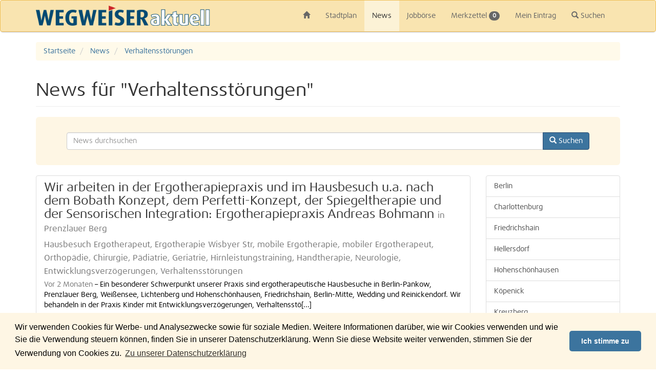

--- FILE ---
content_type: text/html; charset=UTF-8
request_url: https://www.wegweiser-aktuell.de/news/tags/Verhaltensst%C3%B6rungen
body_size: 6256
content:
<!DOCTYPE html>
<html lang="de">
    <head>
        <meta charset="utf-8">
        <meta http-equiv="X-UA-Compatible" content="IE=edge">
        <meta name="viewport" content="width=device-width, initial-scale=1, maximum-scale=1, user-scalable=no">
        <meta name="description" content="Regionale News | Ort: Berlin | Schlagwort: Verhaltensstörungen">
        <meta name="keywords" content="Berlin, Regionale News, Verhaltensstörungen">
        <meta name="robots" content="index,follow">

        <title>Verhaltensstörungen - News - WEGWEISER aktuell</title>

                <link rel="canonical" href="https://www.wegweiser-aktuell.de/news/tags/Verhaltensst%C3%B6rungen">
        
                <link rel="alternate" type="application/rss+xml" href="/rss-berlin.xml" title="News aus Berlin">
                        <link rel="alternate" type="application/rss+xml" href="/rss-berlin-charlottenburg-1.xml" title="News aus Berlin Charlottenburg">
                <link rel="alternate" type="application/rss+xml" href="/rss-berlin-friedrichshain-2.xml" title="News aus Berlin Friedrichshain">
                <link rel="alternate" type="application/rss+xml" href="/rss-berlin-hellersdorf-3.xml" title="News aus Berlin Hellersdorf">
                <link rel="alternate" type="application/rss+xml" href="/rss-berlin-hohenschoenhausen-4.xml" title="News aus Berlin Hohenschönhausen">
                <link rel="alternate" type="application/rss+xml" href="/rss-berlin-koepenick-5.xml" title="News aus Berlin Köpenick">
                <link rel="alternate" type="application/rss+xml" href="/rss-berlin-kreuzberg-6.xml" title="News aus Berlin Kreuzberg">
                <link rel="alternate" type="application/rss+xml" href="/rss-berlin-lichtenberg-7.xml" title="News aus Berlin Lichtenberg">
                <link rel="alternate" type="application/rss+xml" href="/rss-berlin-marzahn-8.xml" title="News aus Berlin Marzahn">
                <link rel="alternate" type="application/rss+xml" href="/rss-berlin-mitte-9.xml" title="News aus Berlin Mitte">
                <link rel="alternate" type="application/rss+xml" href="/rss-berlin-neukoelln-10.xml" title="News aus Berlin Neukölln">
                <link rel="alternate" type="application/rss+xml" href="/rss-berlin-pankow-11.xml" title="News aus Berlin Pankow">
                <link rel="alternate" type="application/rss+xml" href="/rss-berlin-prenzlauer-berg-12.xml" title="News aus Berlin Prenzlauer Berg">
                <link rel="alternate" type="application/rss+xml" href="/rss-berlin-reinickendorf-13.xml" title="News aus Berlin Reinickendorf">
                <link rel="alternate" type="application/rss+xml" href="/rss-berlin-schoeneberg-14.xml" title="News aus Berlin Schöneberg">
                <link rel="alternate" type="application/rss+xml" href="/rss-berlin-spandau-15.xml" title="News aus Berlin Spandau">
                <link rel="alternate" type="application/rss+xml" href="/rss-berlin-steglitz-16.xml" title="News aus Berlin Steglitz">
                <link rel="alternate" type="application/rss+xml" href="/rss-berlin-tempelhof-17.xml" title="News aus Berlin Tempelhof">
                <link rel="alternate" type="application/rss+xml" href="/rss-berlin-tiergarten-18.xml" title="News aus Berlin Tiergarten">
                <link rel="alternate" type="application/rss+xml" href="/rss-berlin-treptow-19.xml" title="News aus Berlin Treptow">
                <link rel="alternate" type="application/rss+xml" href="/rss-umland-ost.xml" title="News aus Umland Ost">
                <link rel="alternate" type="application/rss+xml" href="/rss-berlin-wedding-20.xml" title="News aus Berlin Wedding">
                <link rel="alternate" type="application/rss+xml" href="/rss-berlin-weissensee-21.xml" title="News aus Berlin Weißensee">
                <link rel="alternate" type="application/rss+xml" href="/rss-berlin-wilmersdorf-22.xml" title="News aus Berlin Wilmersdorf">
                <link rel="alternate" type="application/rss+xml" href="/rss-berlin-zehlendorf-23.xml" title="News aus Berlin Zehlendorf">
                
        <link rel="icon" type="image/png" href="/media/images/favicon.png">
        <link rel="apple-touch-icon-precomposed" sizes="57x57" href="/media/images/apple-touch-icon-57x57.png">
        <link rel="apple-touch-icon-precomposed" sizes="72x72" href="/media/images/apple-touch-icon-72x72.png">
        <link rel="apple-touch-icon-precomposed" sizes="76x76" href="/media/images/apple-touch-icon-76x76.png">
        <link rel="apple-touch-icon-precomposed" sizes="114x114" href="/media/images/apple-touch-icon-114x114.png">
        <link rel="apple-touch-icon-precomposed" sizes="120x120" href="/media/images/apple-touch-icon-120x120.png">
        <link rel="apple-touch-icon-precomposed" sizes="144x144" href="/media/images/apple-touch-icon-144x144.png">
        <link rel="apple-touch-icon-precomposed" sizes="152x152" href="/media/images/apple-touch-icon-152x152.png">
        <link rel="apple-touch-icon-precomposed" sizes="180x180" href="/media/images/apple-touch-icon-180x180.png">

        <link rel="stylesheet" type="text/css" href="/media/css/frontend-v1.35.1.css">

        
        <script id="tpl-error-500" type="text/mustache">
            Ein Fehler ist aufgetreten, bitte versuchen Sie es später erneut.        </script>

        <script src="/media/js/frontend-v1.35.1.js"></script>
        <!--[if lte IE 8]>
            <script src="/media/js/frontend-lte-ie8.js"></script>
        <![endif]-->
        <!--[if lte IE 9]>
            <script src="/media/js/frontend-lte-ie9.js"></script>
        <![endif]-->

        
        
        
        
                <script
            data-ad-client="ca-pub-6875832584276378"
            async
            src="https://pagead2.googlesyndication.com/pagead/js/adsbygoogle.js"
        ></script>
        
            </head>

    <body>
        <nav id="navbar-control" class="navbar navbar-default sticky" role="navigation">
            <div class="container">
                <div class="navbar-header">
                    <button type="button" class="navbar-toggle">
                        <span class="icon-bar"></span>
                        <span class="icon-bar"></span>
                        <span class="icon-bar"></span>
                    </button>
                    <a class="navbar-brand" href="/">
                        <img src="/media/images/WEGWEISER-aktuell.png" alt="WEGWEISER aktuell">
                    </a>
                </div>

                <div class="collapse navbar-collapse">
                    <ul class="nav navbar-nav">
                        <li class="hidden-xs"><a href="/"><span class="glyphicon glyphicon-home"></span></a></li>                        <li><a href="/stadtplan">Stadtplan</a></li>
                        <li class="active"><a href="/news">News</a></li>
                        <li><a href="/jobs">Jobbörse</a></li>
                        <li><a href="/merkzettel">Merkzettel <span class="badge bookmark-length">0</span></a></li>
                        <li><a href="https://kunden.wegweiser-aktuell.de" target="_blank" rel="nofollow">Mein Eintrag</a></li>
                        <li><a href="#" class="navbar-nav-search"><span class="glyphicon glyphicon-search"></span> Suchen</a></li>                    </ul>

                                        <form class="navbar-form hidden" action="/suche" role="search">
                        <div class="autocomplete" data-submit="true" data-url="/autocomplete?q=%q" data-min-length="4">
                            <input type="hidden" name="type" class="autocomplete-reset">
                            <div class="input-group">
                                <input type="text" name="q" class="form-control" placeholder="Geben Sie hier Ihren Suchbegriff ein">
                                <ul class="dropdown-menu autocomplete-menu"></ul>
                                <span class="input-group-btn">
                                    <button type="submit" class="btn btn-default">
                                        <span class="glyphicon glyphicon-search"></span>
                                    </button>
                                </span>
                            </div>
                        </div>
                    </form>
                                    </div>
            </div>
        </nav>

                    <div id="ad-right-sticky">
    <div class="sticky">
                <script async src="https://pagead2.googlesyndication.com/pagead/js/adsbygoogle.js"></script>
        <!-- Right Sticky -->
        <ins class="adsbygoogle"
             style="display:inline-block;width:180px;height:600px"
             data-ad-client="ca-pub-6875832584276378"
             data-ad-slot="7226113437"></ins>
        <script>
            (adsbygoogle = window.adsbygoogle || []).push({});
        </script>
            </div>
</div>
        
        <div id="alert-control" class="alert-fixed">
            <div class="container">
                                                                                                                                                                            </div>
        </div>

        <div class="container">            <ol class="breadcrumb" itemscope itemtype="http://schema.org/BreadcrumbList">
    <li itemscope itemprop="itemListElement" itemtype="http://schema.org/ListItem">
        <a href="/" itemprop="item">
            <span itemprop="name">Startseite</span>
        </a>
        <meta itemprop="position" content="1" />
    </li>
    
    <li itemscope itemprop="itemListElement" itemtype="http://schema.org/ListItem">
        <a href="/news" itemprop="item">
            <span itemprop="name">News</span>
        </a>
        <meta itemprop="position" content="2" />
    </li>
    
    <li class="active" itemscope itemprop="itemListElement" itemtype="http://schema.org/ListItem">
        <a href="/news/tags/Verhaltensst%C3%B6rungen" itemprop="item">
            <span itemprop="name">Verhaltensstörungen</span>
        </a>
        <meta itemprop="position" content="3" />
    </li>
    
    </ol>

<div class="page-header">
    <h1>
        News für "Verhaltensstörungen"            </h1>
</div>

<div class="jumbotron">
    <form action="/news-suche">
        <div class="form-group">
            <div class="autocomplete" data-submit="true" data-url="/autocomplete/news?q=%q">
                <input type="hidden" name="type" class="autocomplete-reset">

                <div class="input-group">
                    <input type="text" name="q" value="" class="form-control" placeholder="News durchsuchen">
                    <ul class="dropdown-menu autocomplete-menu"></ul>
                    <span class="input-group-btn">
                        <button type="submit" class="btn btn-primary">
                            <span class="glyphicon glyphicon-search"></span>
                            <span class="hidden-xs"> Suchen</span>
                        </button>
                    </span>
                </div>
            </div>
        </div>
    </form>
</div>

<div class="row">
    <div class="col-lg-9 col-md-8 col-xs-12">
                <div class="list-group">
                        <a href="/news/[base64].htm" class="list-group-item" itemscope itemtype="http://schema.org/Article">
    <h2 class="list-group-item-heading">
        <span itemprop="headline">Wir arbeiten in der Ergotherapiepraxis und im Hausbesuch u.a. nach dem Bobath Konzept, dem Perfetti-Konzept, der Spiegeltherapie und der Sensorischen Integration: Ergotherapiepraxis Andreas Bohmann</span>
        <small itemprop="keywords">in  Prenzlauer Berg</small>
    </h2>
    
    <div class="media">
                
        <div class="media-body">
            <h3 class="media-heading">
                <small itemprop="keywords">Hausbesuch Ergotherapeut, Ergotherapie Wisbyer Str, mobile Ergotherapie, mobiler Ergotherapeut, Orthopädie, Chirurgie, Pädiatrie, Geriatrie, Hirnleistungstraining, Handtherapie, Neurologie, Entwicklungsverzögerungen, Verhaltensstörungen</small>
            </h3>

            <p class="media-text">
                <span itemprop="datePublished" class="text-muted">Vor 2 Monaten</span> &ndash;
                <span itemprop="articleBody">Ein besonderer Schwerpunkt unserer Praxis sind ergotherapeutische Hausbesuche in Berlin-Pankow, Prenzlauer Berg, Weißensee, Lichtenberg und Hohenschönhausen, Friedrichshain, Berlin-Mitte, Wedding und Reinickendorf.

Wir behandeln in der Praxis Kinder mit Entwicklungsverzögerungen, Verhaltensstö[...]</span>
            </p>
        </div>
    </div>
</a>
                                </div>
    
                    <div id="ad-mobile" class="visible-sm visible-xs ">
        <script async src="https://pagead2.googlesyndication.com/pagead/js/adsbygoogle.js"></script>
    <!-- Mobile -->
    <ins class="adsbygoogle"
         style="display:block"
         data-ad-client="ca-pub-6875832584276378"
         data-ad-slot="4184370324"
         data-ad-format="auto"
         data-full-width-responsive="true"></ins>
    <script>
        (adsbygoogle = window.adsbygoogle || []).push({});
    </script>
    </div>
        
        <ul class="pagination">
    <li class="disabled">
        <span>1 - 1 von 1</span>
    </li>
</ul>

<ul class="pagination">
            <li class="disabled"><span>&laquo;</span></li>
            
            <li class="disabled"><span>&lt;</span></li>
    
                        <li class="active"><span>1</span></li>
                    
            <li class="disabled"><span>&gt;</span></li>
    
            <li class="disabled"><span>&raquo;</span></li>
    </ul>
            </div>
    
    <div class="col-lg-3 col-md-4 col-xs-12">
        <div class="list-group">
    <a class="list-group-item" href="/news">Berlin</a>

        <a class="list-group-item " 
        href="/news/1/charlottenburg">Charlottenburg</a>
        <a class="list-group-item " 
        href="/news/2/friedrichshain">Friedrichshain</a>
        <a class="list-group-item " 
        href="/news/3/hellersdorf">Hellersdorf</a>
        <a class="list-group-item " 
        href="/news/4/hohenschoenhausen">Hohenschönhausen</a>
        <a class="list-group-item " 
        href="/news/5/koepenick">Köpenick</a>
        <a class="list-group-item " 
        href="/news/6/kreuzberg">Kreuzberg</a>
        <a class="list-group-item " 
        href="/news/7/lichtenberg">Lichtenberg</a>
        <a class="list-group-item " 
        href="/news/8/marzahn">Marzahn</a>
        <a class="list-group-item " 
        href="/news/9/mitte">Mitte</a>
        <a class="list-group-item " 
        href="/news/10/neukoelln">Neukölln</a>
        <a class="list-group-item " 
        href="/news/11/pankow">Pankow</a>
        <a class="list-group-item " 
        href="/news/12/prenzlauer-berg">Prenzlauer Berg</a>
        <a class="list-group-item " 
        href="/news/13/reinickendorf">Reinickendorf</a>
        <a class="list-group-item " 
        href="/news/14/schoeneberg">Schöneberg</a>
        <a class="list-group-item " 
        href="/news/15/spandau">Spandau</a>
        <a class="list-group-item " 
        href="/news/16/steglitz">Steglitz</a>
        <a class="list-group-item " 
        href="/news/17/tempelhof">Tempelhof</a>
        <a class="list-group-item " 
        href="/news/18/tiergarten">Tiergarten</a>
        <a class="list-group-item " 
        href="/news/19/treptow">Treptow</a>
        <a class="list-group-item " 
        href="/news/24/umland-ost">Umland Ost</a>
        <a class="list-group-item " 
        href="/news/20/wedding">Wedding</a>
        <a class="list-group-item " 
        href="/news/21/weissensee">Weißensee</a>
        <a class="list-group-item " 
        href="/news/22/wilmersdorf">Wilmersdorf</a>
        <a class="list-group-item " 
        href="/news/23/zehlendorf">Zehlendorf</a>
    </div>
        <div id="ad-right" class="">
        <script async src="https://pagead2.googlesyndication.com/pagead/js/adsbygoogle.js"></script>
    <!-- 160x600 linke Seite -->
    <ins class="adsbygoogle"
         style="display:block"
         data-ad-client="ca-pub-6875832584276378"
         data-ad-slot="2914159871"
         data-ad-format="auto"
         data-full-width-responsive="true"></ins>
    <script>
        (adsbygoogle = window.adsbygoogle || []).push({});
    </script>
    </div>
    </div>
</div>

<div class="tag-container clearfix">
            <a class="label label-default tag-9" href="/news/tags/Steuerb%C3%BCro%20Berlin">Steuerbüro Berlin</a>
        <a class="label label-default tag-9" href="/news/tags/Ausweiskontrolle">Ausweiskontrolle</a>
        <a class="label label-default tag-9" href="/news/tags/Dysplasiesprechstunde%20Berlin">Dysplasiesprechstunde Berlin</a>
        <a class="label label-default tag-9" href="/news/tags/PC-Notdienst">PC-Notdienst</a>
        <a class="label label-default tag-36" href="/news/tags/Feuerbestattung%20Niedersch%C3%B6nhausen">Feuerbestattung Niederschönhausen</a>
        <a class="label label-default tag-100" href="/news/tags/Seniorenwohnen">Seniorenwohnen</a>
        <a class="label label-default tag-9" href="/news/tags/Kinderbef%C3%B6rderung">Kinderbeförderung</a>
        <a class="label label-default tag-9" href="/news/tags/Balkon%C3%BCberdachung%20Johannisthal%20Berlin">Balkonüberdachung Johannisthal Berlin</a>
        <a class="label label-default tag-9" href="/news/tags/K%C3%B6rperpsychotherapie">Körperpsychotherapie</a>
        <a class="label label-default tag-9" href="/news/tags/Ergotherapie%20Landsberger%20Allee">Ergotherapie Landsberger Allee</a>
        <a class="label label-default tag-9" href="/news/tags/Tinnitusanamnese">Tinnitusanamnese</a>
        <a class="label label-default tag-9" href="/news/tags/ambulante%20Pflege%20M%C3%A4rkisches%20Viertel%20Berlin">ambulante Pflege Märkisches Viertel Berlin</a>
        <a class="label label-default tag-9" href="/news/tags/Analabszesse">Analabszesse</a>
        <a class="label label-default tag-9" href="/news/tags/Myxomatose%20in%20Spandau%20ausgebrochen">Myxomatose in Spandau ausgebrochen</a>
        <a class="label label-default tag-9" href="/news/tags/Referendar%20Rechtsanwalt%20Hohensch%C3%B6nhausen">Referendar Rechtsanwalt Hohenschönhausen</a>
        <a class="label label-default tag-9" href="/news/tags/Wohnungseigentumsrecht%20Tegel">Wohnungseigentumsrecht Tegel</a>
        <a class="label label-default tag-9" href="/news/tags/Lungenfunktionsmessung">Lungenfunktionsmessung</a>
        <a class="label label-default tag-9" href="/news/tags/Steuerberatung%20Controlling%20Berlin">Steuerberatung Controlling Berlin</a>
        <a class="label label-default tag-9" href="/news/tags/Massagen%20Dorfstra%C3%9Fe">Massagen Dorfstraße</a>
        <a class="label label-default tag-9" href="/news/tags/Malerarbeiten%20Lichtenrade">Malerarbeiten Lichtenrade</a>
        <a class="label label-default tag-9" href="/news/tags/Bootsgutachten%20Berlin">Bootsgutachten Berlin</a>
        <a class="label label-default tag-9" href="/news/tags/Lateint%C3%A4nze%20Berlin">Lateintänze Berlin</a>
        <a class="label label-default tag-9" href="/news/tags/Immobilienverkauf%20%20Heiligensee">Immobilienverkauf  Heiligensee</a>
        <a class="label label-default tag-9" href="/news/tags/Duschen">Duschen</a>
        <a class="label label-default tag-9" href="/news/tags/Prenzlauer%20Allee">Prenzlauer Allee</a>
        <a class="label label-default tag-9" href="/news/tags/Bausparen">Bausparen</a>
        <a class="label label-default tag-9" href="/news/tags/Chirotherapie%20Karlshorst">Chirotherapie Karlshorst</a>
        <a class="label label-default tag-9" href="/news/tags/Weleda-Naturkosmetik">Weleda-Naturkosmetik</a>
        <a class="label label-default tag-9" href="/news/tags/24-Stunden-Pflege%20Seniorenpflegeheim">24-Stunden-Pflege Seniorenpflegeheim</a>
        <a class="label label-default tag-9" href="/news/tags/Betreuung%20f%C3%BCr%20psychisch%20Kranke">Betreuung für psychisch Kranke</a>
        <a class="label label-default tag-9" href="/news/tags/Inklusion">Inklusion</a>
        <a class="label label-default tag-9" href="/news/tags/Steuererkl%C3%A4rungen%20Niedersch%C3%B6nhausen">Steuererklärungen Niederschönhausen</a>
        <a class="label label-default tag-9" href="/news/tags/Grabplatten">Grabplatten</a>
        <a class="label label-default tag-9" href="/news/tags/Gelenkschmerz%20bei%20Arthrosen">Gelenkschmerz bei Arthrosen</a>
        <a class="label label-default tag-9" href="/news/tags/Heizungsinstallateur%20Mariendorf%20Berlin">Heizungsinstallateur Mariendorf Berlin</a>
        <a class="label label-default tag-9" href="/news/tags/Notdienst%20Dach">Notdienst Dach</a>
        <a class="label label-default tag-9" href="/news/tags/%C3%84sthetische%20Zahnheilkunde%20Mariendorf">Ästhetische Zahnheilkunde Mariendorf</a>
        <a class="label label-default tag-18" href="/news/tags/Eisbeseitigung%20Berlin">Eisbeseitigung Berlin</a>
        <a class="label label-default tag-9" href="/news/tags/Kinesio%20Taping%20Konradsh%C3%B6he">Kinesio Taping Konradshöhe</a>
        <a class="label label-default tag-9" href="/news/tags/Scheidung%20online">Scheidung online</a>
        <a class="label label-default tag-9" href="/news/tags/Bestattungsen%20Karlshorst">Bestattungsen Karlshorst</a>
        <a class="label label-default tag-9" href="/news/tags/Wartung%20von%20Hebeanlagen%20Berlin%20Mahlsdorf">Wartung von Hebeanlagen Berlin Mahlsdorf</a>
        <a class="label label-default tag-9" href="/news/tags/Ultraschall%20beim%20Kind%20Kaulsdorf">Ultraschall beim Kind Kaulsdorf</a>
        <a class="label label-default tag-9" href="/news/tags/Gr%C3%BCndach">Gründach</a>
        <a class="label label-default tag-9" href="/news/tags/Sozialtherapeutin%20in%20Vollzeit">Sozialtherapeutin in Vollzeit</a>
        <a class="label label-default tag-9" href="/news/tags/Skinicer-Behandlung">Skinicer-Behandlung</a>
        <a class="label label-default tag-9" href="/news/tags/Maitland">Maitland</a>
        <a class="label label-default tag-9" href="/news/tags/Naturbestattung%20Berlin">Naturbestattung Berlin</a>
        <a class="label label-default tag-9" href="/news/tags/Sch%C3%A4bisch%20Hall%20Service%20Erkner">Schäbisch Hall Service Erkner</a>
        <a class="label label-default tag-9" href="/news/tags/Betriebswirtschaftliche%20Beratug">Betriebswirtschaftliche Beratug</a>
        <a class="label label-default tag-9" href="/news/tags/Selbsthilfe">Selbsthilfe</a>
        <a class="label label-default tag-18" href="/news/tags/Gas">Gas</a>
        <a class="label label-default tag-18" href="/news/tags/Wundmanager">Wundmanager</a>
        <a class="label label-default tag-18" href="/news/tags/Bu%C3%9Fgeld%20Rechtsanwalt">Bußgeld Rechtsanwalt</a>
        <a class="label label-default tag-18" href="/news/tags/Sportphysiotherapie">Sportphysiotherapie</a>
        <a class="label label-default tag-9" href="/news/tags/Wundversorgung">Wundversorgung</a>
        <a class="label label-default tag-9" href="/news/tags/Chirotherapie%20Privatpatient%20Berlin">Chirotherapie Privatpatient Berlin</a>
        <a class="label label-default tag-9" href="/news/tags/Supervisor">Supervisor</a>
        <a class="label label-default tag-9" href="/news/tags/Z%C3%A4une%20Mahlsdorf">Zäune Mahlsdorf</a>
        <a class="label label-default tag-18" href="/news/tags/Elektrische%20Fu%C3%9Fdruckmessung%20Orthop%C3%A4de">Elektrische Fußdruckmessung Orthopäde</a>
        <a class="label label-default tag-9" href="/news/tags/Waschsalon%20Blumberger%20Damm">Waschsalon Blumberger Damm</a>
        <a class="label label-default tag-18" href="/news/tags/Eilauftrag%20Maler%20Berlin">Eilauftrag Maler Berlin</a>
        <a class="label label-default tag-9" href="/news/tags/Ergotherapiepraxis%20Sch%C3%B6nstra%C3%9Fe">Ergotherapiepraxis Schönstraße</a>
        <a class="label label-default tag-9" href="/news/tags/Pflegeheim%20f%C3%BCr%20demenziell%20Erkrankte">Pflegeheim für demenziell Erkrankte</a>
        <a class="label label-default tag-9" href="/news/tags/hochwertige%20Immobilienangebote">hochwertige Immobilienangebote</a>
        <a class="label label-default tag-9" href="/news/tags/Hilfe%20bei%20Unternehmensgr%C3%BCndung">Hilfe bei Unternehmensgründung</a>
        <a class="label label-default tag-9" href="/news/tags/Kardio-CT">Kardio-CT</a>
        <a class="label label-default tag-9" href="/news/tags/Fu%C3%9Fbodenverlegearbeiten%20Kaulsdorf">Fußbodenverlegearbeiten Kaulsdorf</a>
        <a class="label label-default tag-9" href="/news/tags/Wartung%20von%20Heizungsanlagen%20Karow">Wartung von Heizungsanlagen Karow</a>
        <a class="label label-default tag-9" href="/news/tags/H%C3%B6rger%C3%A4teakustik">Hörgeräteakustik</a>
        <a class="label label-default tag-9" href="/news/tags/Veneers%20Berlin">Veneers Berlin</a>
        <a class="label label-default tag-9" href="/news/tags/Umbauarbeiten">Umbauarbeiten</a>
        <a class="label label-default tag-9" href="/news/tags/Reparatur%20von%20Lampen%20und%20Leuchten">Reparatur von Lampen und Leuchten</a>
        <a class="label label-default tag-9" href="/news/tags/Heiztherme%20Franz%C3%B6sisch%20Buchholz">Heiztherme Französisch Buchholz</a>
        <a class="label label-default tag-9" href="/news/tags/Sanit%C3%A4r%2024-Stunden-Notdienst">Sanitär 24-Stunden-Notdienst</a>
        <a class="label label-default tag-18" href="/news/tags/Wirbels%C3%A4ulentherapie%20Berlin">Wirbelsäulentherapie Berlin</a>
        <a class="label label-default tag-9" href="/news/tags/Mammographie%20Mammasonografie">Mammographie Mammasonografie</a>
        <a class="label label-default tag-9" href="/news/tags/Rechtsanwalt%20Personenschaden">Rechtsanwalt Personenschaden</a>
        <a class="label label-default tag-9" href="/news/tags/Hauswirtschaftshilfe%20Berlin">Hauswirtschaftshilfe Berlin</a>
        <a class="label label-default tag-9" href="/news/tags/Erbrecht%20Tegel">Erbrecht Tegel</a>
        <a class="label label-default tag-27" href="/news/tags/Heizungswartung">Heizungswartung</a>
        <a class="label label-default tag-9" href="/news/tags/Bestatter%20in%20Berlin">Bestatter in Berlin</a>
        <a class="label label-default tag-9" href="/news/tags/Friseursalon%20M%C3%BCggelheim">Friseursalon Müggelheim</a>
        <a class="label label-default tag-9" href="/news/tags/Brennwartung%20Berlin">Brennwartung Berlin</a>
        <a class="label label-default tag-9" href="/news/tags/Innenarbeiten">Innenarbeiten</a>
        <a class="label label-default tag-9" href="/news/tags/Multiple%20Sklerose%20Ambulanz">Multiple Sklerose Ambulanz</a>
        <a class="label label-default tag-18" href="/news/tags/Verbandswechsel">Verbandswechsel</a>
        <a class="label label-default tag-9" href="/news/tags/Kiefergelenksbehandlung%20CMD">Kiefergelenksbehandlung CMD</a>
        <a class="label label-default tag-9" href="/news/tags/Fassadenrenovierung">Fassadenrenovierung</a>
        <a class="label label-default tag-9" href="/news/tags/Lackschaden%20Auto%20durch%20Waschanlage%20Berlin">Lackschaden Auto durch Waschanlage Berlin</a>
        <a class="label label-default tag-9" href="/news/tags/Hochsteckfrisur%20Berlin">Hochsteckfrisur Berlin</a>
        <a class="label label-default tag-9" href="/news/tags/Lackierarbeiten%20Berlin">Lackierarbeiten Berlin</a>
        <a class="label label-default tag-18" href="/news/tags/Diabetiker-Versorgung%20Orthop%C3%A4de">Diabetiker-Versorgung Orthopäde</a>
        <a class="label label-default tag-55" href="/news/tags/Trauerredner">Trauerredner</a>
        <a class="label label-default tag-9" href="/news/tags/Frauen%C3%A4rztin%20Franz-Jacob-Stra%C3%9Fe%20Berlin">Frauenärztin Franz-Jacob-Straße Berlin</a>
        <a class="label label-default tag-9" href="/news/tags/Unfallarzt">Unfallarzt</a>
        <a class="label label-default tag-9" href="/news/tags/DEKRA-St%C3%BCtzpunkt">DEKRA-Stützpunkt</a>
        <a class="label label-default tag-9" href="/news/tags/Computertomographie%20CT%20Mariendorfer%20Damm">Computertomographie CT Mariendorfer Damm</a>
        <a class="label label-default tag-9" href="/news/tags/Tier%C3%A4rzte%20Rahnsdorf">Tierärzte Rahnsdorf</a>
        <a class="label label-default tag-27" href="/news/tags/Plissees">Plissees</a>
    </div>
        </div>
        <div class="device-xs visible-xs"></div>
        <div class="device-sm visible-sm"></div>
        <div class="device-md visible-md"></div>
        <div class="device-lg visible-lg"></div>

        <div class="footer">
            <div class="container">
                <div class="footer-nav">
                    <ul class="row">
                        <li class="col-xs-6 col-sm-4 col-md-3 col-lg-2">
                            <span class="footer-brand">&copy; WEGWEISER aktuell</span>
                        </li>
                        <li class="col-xs-6 col-sm-4 col-md-3 col-lg-2"><a href="/printausgaben">Printausgaben</a></li>
                        <li class="col-xs-6 col-sm-4 col-md-3 col-lg-2"><a href="/online-eintrag">Kostenfreier Eintrag</a></li>
                        <li class="col-xs-6 col-sm-4 col-md-3 col-lg-2"><a href="/mediadaten">Mediadaten</a></li>
                        <li class="col-xs-6 col-sm-4 col-md-3 col-lg-2"><a href="/kontakte">Kontakte</a></li>
                        <li class="col-xs-6 col-sm-4 col-md-3 col-lg-2 col-lg-offset-2"><a href="/impressum">Impressum</a></li>
                        <li class="col-xs-6 col-sm-4 col-md-3 col-lg-2"><a href="/datenschutzerklaerung">Datenschutzerklärung</a></li>
                    </ul>

                    <ul class="row">
                                                                            <li class="col-xs-6 col-sm-4 col-md-3 col-lg-2">
                                <a href="/berlin/1_charlottenburg.htm">Charlottenburg</a>
                            </li>
                                                    <li class="col-xs-6 col-sm-4 col-md-3 col-lg-2">
                                <a href="/berlin/2_friedrichshain.htm">Friedrichshain</a>
                            </li>
                                                    <li class="col-xs-6 col-sm-4 col-md-3 col-lg-2">
                                <a href="/berlin/3_hellersdorf.htm">Hellersdorf</a>
                            </li>
                                                    <li class="col-xs-6 col-sm-4 col-md-3 col-lg-2">
                                <a href="/berlin/4_hohenschoenhausen.htm">Hohenschönhausen</a>
                            </li>
                                                    <li class="col-xs-6 col-sm-4 col-md-3 col-lg-2">
                                <a href="/berlin/5_koepenick.htm">Köpenick</a>
                            </li>
                                                    <li class="col-xs-6 col-sm-4 col-md-3 col-lg-2">
                                <a href="/berlin/6_kreuzberg.htm">Kreuzberg</a>
                            </li>
                                                    <li class="col-xs-6 col-sm-4 col-md-3 col-lg-2">
                                <a href="/berlin/7_lichtenberg.htm">Lichtenberg</a>
                            </li>
                                                    <li class="col-xs-6 col-sm-4 col-md-3 col-lg-2">
                                <a href="/berlin/8_marzahn.htm">Marzahn</a>
                            </li>
                                                    <li class="col-xs-6 col-sm-4 col-md-3 col-lg-2">
                                <a href="/berlin/9_mitte.htm">Mitte</a>
                            </li>
                                                    <li class="col-xs-6 col-sm-4 col-md-3 col-lg-2">
                                <a href="/berlin/10_neukoelln.htm">Neukölln</a>
                            </li>
                                                    <li class="col-xs-6 col-sm-4 col-md-3 col-lg-2">
                                <a href="/berlin/11_pankow.htm">Pankow</a>
                            </li>
                                                    <li class="col-xs-6 col-sm-4 col-md-3 col-lg-2">
                                <a href="/berlin/12_prenzlauer-berg.htm">Prenzlauer Berg</a>
                            </li>
                                                    <li class="col-xs-6 col-sm-4 col-md-3 col-lg-2">
                                <a href="/berlin/13_reinickendorf.htm">Reinickendorf</a>
                            </li>
                                                    <li class="col-xs-6 col-sm-4 col-md-3 col-lg-2">
                                <a href="/berlin/14_schoeneberg.htm">Schöneberg</a>
                            </li>
                                                    <li class="col-xs-6 col-sm-4 col-md-3 col-lg-2">
                                <a href="/berlin/15_spandau.htm">Spandau</a>
                            </li>
                                                    <li class="col-xs-6 col-sm-4 col-md-3 col-lg-2">
                                <a href="/berlin/16_steglitz.htm">Steglitz</a>
                            </li>
                                                    <li class="col-xs-6 col-sm-4 col-md-3 col-lg-2">
                                <a href="/berlin/17_tempelhof.htm">Tempelhof</a>
                            </li>
                                                    <li class="col-xs-6 col-sm-4 col-md-3 col-lg-2">
                                <a href="/berlin/18_tiergarten.htm">Tiergarten</a>
                            </li>
                                                    <li class="col-xs-6 col-sm-4 col-md-3 col-lg-2">
                                <a href="/berlin/19_treptow.htm">Treptow</a>
                            </li>
                                                    <li class="col-xs-6 col-sm-4 col-md-3 col-lg-2">
                                <a href="/umland-ost">Umland Ost</a>
                            </li>
                                                    <li class="col-xs-6 col-sm-4 col-md-3 col-lg-2">
                                <a href="/berlin/20_wedding.htm">Wedding</a>
                            </li>
                                                    <li class="col-xs-6 col-sm-4 col-md-3 col-lg-2">
                                <a href="/berlin/21_weissensee.htm">Weißensee</a>
                            </li>
                                                    <li class="col-xs-6 col-sm-4 col-md-3 col-lg-2">
                                <a href="/berlin/22_wilmersdorf.htm">Wilmersdorf</a>
                            </li>
                                                    <li class="col-xs-6 col-sm-4 col-md-3 col-lg-2">
                                <a href="/berlin/23_zehlendorf.htm">Zehlendorf</a>
                            </li>
                                            </ul>
                </div>
            </div>
        </div>

        <a href="#" id="scroll-to-top-control" class="label label-default label-scroll"><span class="glyphicon glyphicon-chevron-up"></span></a>
    </body>

</html>


--- FILE ---
content_type: text/html; charset=utf-8
request_url: https://www.google.com/recaptcha/api2/aframe
body_size: 267
content:
<!DOCTYPE HTML><html><head><meta http-equiv="content-type" content="text/html; charset=UTF-8"></head><body><script nonce="phuqOxGaVyY1Eo-CwxlAcQ">/** Anti-fraud and anti-abuse applications only. See google.com/recaptcha */ try{var clients={'sodar':'https://pagead2.googlesyndication.com/pagead/sodar?'};window.addEventListener("message",function(a){try{if(a.source===window.parent){var b=JSON.parse(a.data);var c=clients[b['id']];if(c){var d=document.createElement('img');d.src=c+b['params']+'&rc='+(localStorage.getItem("rc::a")?sessionStorage.getItem("rc::b"):"");window.document.body.appendChild(d);sessionStorage.setItem("rc::e",parseInt(sessionStorage.getItem("rc::e")||0)+1);localStorage.setItem("rc::h",'1769447763353');}}}catch(b){}});window.parent.postMessage("_grecaptcha_ready", "*");}catch(b){}</script></body></html>